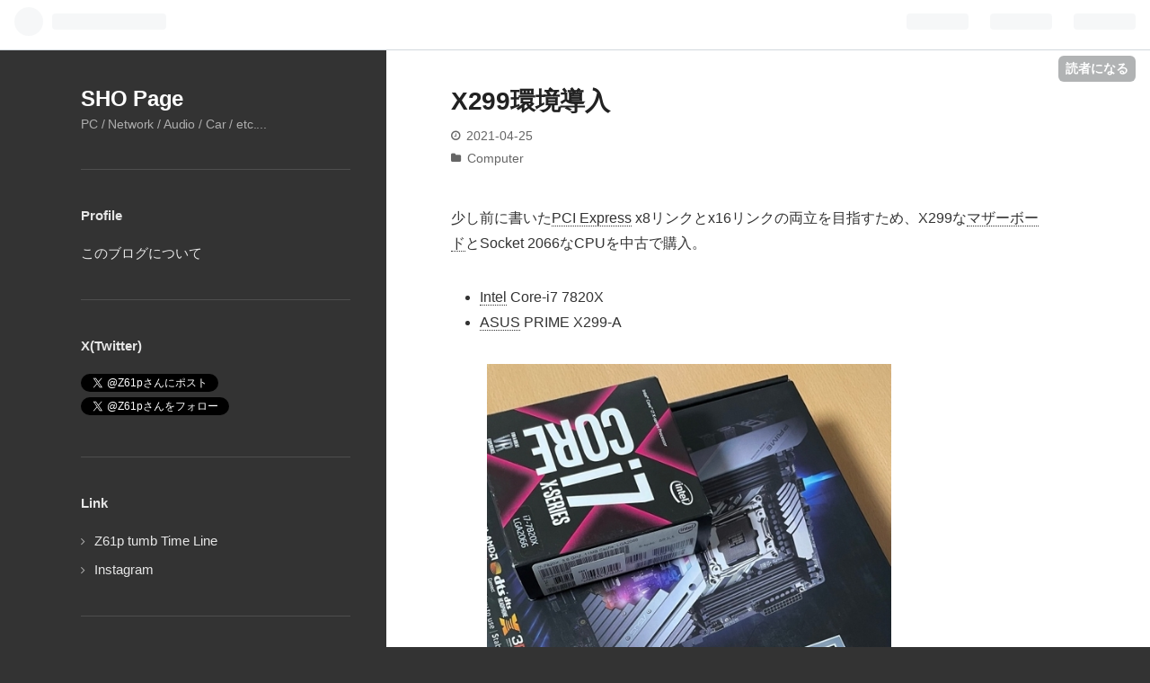

--- FILE ---
content_type: text/html; charset=utf-8
request_url: https://shopage.shooffice.com/entry/2021/04/25/x299%25e7%2592%25b0%25e5%25a2%2583%25e5%25b0%258e%25e5%2585%25a5/
body_size: 11086
content:
<!DOCTYPE html>
<html
  lang="ja"

data-admin-domain="//blog.hatena.ne.jp"
data-admin-origin="https://blog.hatena.ne.jp"
data-author="Z61p"
data-avail-langs="ja en"
data-blog="shopage.hatenablog.com"
data-blog-comments-top-is-new="1"
data-blog-host="shopage.hatenablog.com"
data-blog-is-public="1"
data-blog-name="SHO Page"
data-blog-owner="Z61p"
data-blog-show-ads=""
data-blog-show-sleeping-ads=""
data-blog-uri="https://shopage.shooffice.com/"
data-blog-uuid="4207112889972049596"
data-blogs-uri-base="https://shopage.shooffice.com"
data-brand="pro"
data-data-layer="{&quot;hatenablog&quot;:{&quot;admin&quot;:{},&quot;analytics&quot;:{&quot;brand_property_id&quot;:&quot;&quot;,&quot;measurement_id&quot;:&quot;G-PNKJJLGZWV&quot;,&quot;non_sampling_property_id&quot;:&quot;&quot;,&quot;property_id&quot;:&quot;&quot;,&quot;separated_property_id&quot;:&quot;UA-29716941-22&quot;},&quot;blog&quot;:{&quot;blog_id&quot;:&quot;4207112889972049596&quot;,&quot;content_seems_japanese&quot;:&quot;true&quot;,&quot;disable_ads&quot;:&quot;custom_domain&quot;,&quot;enable_ads&quot;:&quot;false&quot;,&quot;enable_keyword_link&quot;:&quot;true&quot;,&quot;entry_show_footer_related_entries&quot;:&quot;true&quot;,&quot;force_pc_view&quot;:&quot;false&quot;,&quot;is_public&quot;:&quot;true&quot;,&quot;is_responsive_view&quot;:&quot;false&quot;,&quot;is_sleeping&quot;:&quot;false&quot;,&quot;lang&quot;:&quot;ja&quot;,&quot;name&quot;:&quot;SHO Page&quot;,&quot;owner_name&quot;:&quot;Z61p&quot;,&quot;uri&quot;:&quot;https://shopage.shooffice.com/&quot;},&quot;brand&quot;:&quot;pro&quot;,&quot;page_id&quot;:&quot;entry&quot;,&quot;permalink_entry&quot;:{&quot;author_name&quot;:&quot;Z61p&quot;,&quot;categories&quot;:&quot;Computer&quot;,&quot;character_count&quot;:1068,&quot;date&quot;:&quot;2021-04-25&quot;,&quot;entry_id&quot;:&quot;4207112889972051498&quot;,&quot;first_category&quot;:&quot;Computer&quot;,&quot;hour&quot;:&quot;22&quot;,&quot;title&quot;:&quot;X299\u74b0\u5883\u5c0e\u5165&quot;,&quot;uri&quot;:&quot;https://shopage.shooffice.com/entry/2021/04/25/x299%25e7%2592%25b0%25e5%25a2%2583%25e5%25b0%258e%25e5%2585%25a5/&quot;},&quot;pro&quot;:&quot;pro&quot;,&quot;router_type&quot;:&quot;blogs&quot;}}"
data-device="pc"
data-dont-recommend-pro="false"
data-global-domain="https://hatena.blog"
data-globalheader-color="b"
data-globalheader-type="pc"
data-has-touch-view="1"
data-help-url="https://help.hatenablog.com"
data-page="entry"
data-parts-domain="https://hatenablog-parts.com"
data-plus-available="1"
data-pro="true"
data-router-type="blogs"
data-sentry-dsn="https://03a33e4781a24cf2885099fed222b56d@sentry.io/1195218"
data-sentry-environment="production"
data-sentry-sample-rate="0.1"
data-static-domain="https://cdn.blog.st-hatena.com"
data-version="290ad662750024ea17472b9c1b7e66"




  data-initial-state="{}"

  >
  <head prefix="og: http://ogp.me/ns# fb: http://ogp.me/ns/fb# article: http://ogp.me/ns/article#">

  

  
  <meta name="viewport" content="width=device-width, initial-scale=1.0" />


  


  

  <meta name="robots" content="max-image-preview:large" />


  <meta charset="utf-8"/>
  <meta http-equiv="X-UA-Compatible" content="IE=7; IE=9; IE=10; IE=11" />
  <title>X299環境導入 - SHO Page</title>

  
  <link rel="canonical" href="https://shopage.shooffice.com/entry/2021/04/25/x299%25e7%2592%25b0%25e5%25a2%2583%25e5%25b0%258e%25e5%2585%25a5/"/>



  

<meta itemprop="name" content="X299環境導入 - SHO Page"/>

  <meta itemprop="image" content="https://cdn.image.st-hatena.com/image/scale/e25330153083718d5168523b22c9dc51a6114ee5/backend=imagemagick;version=1;width=1300/https%3A%2F%2Fcdn-ak.f.st-hatena.com%2Fimages%2Ffotolife%2FZ%2FZ61p%2F20230319%2F20230319175109.jpg"/>


  <meta property="og:title" content="X299環境導入 - SHO Page"/>
<meta property="og:type" content="article"/>
  <meta property="og:url" content="https://shopage.shooffice.com/entry/2021/04/25/x299%25e7%2592%25b0%25e5%25a2%2583%25e5%25b0%258e%25e5%2585%25a5/"/>

  <meta property="og:image" content="https://cdn.image.st-hatena.com/image/scale/e25330153083718d5168523b22c9dc51a6114ee5/backend=imagemagick;version=1;width=1300/https%3A%2F%2Fcdn-ak.f.st-hatena.com%2Fimages%2Ffotolife%2FZ%2FZ61p%2F20230319%2F20230319175109.jpg"/>

<meta property="og:image:alt" content="X299環境導入 - SHO Page"/>
    <meta property="og:description" content="少し前に書いたPCI Express x8リンクとx16リンクの両立を目指すため、X299なマザーボードとSocket 2066なCPUを中古で購入。 Intel Core-i7 7820XASUS PRIME X299-A ■初Core-i7 どうやらCPUとマザーボードを同時に売却した人がいたらしく、どちらとも同じ店で在庫となっていました。メモリとM.2 SSDはそのまま続投で、CPUクーラーは当てにしていた購入済品がLGA2066非対応だったので、一時的に別件で購入していた中華CPUクーラーを使用しセットアップ＆運用開始。" />
<meta property="og:site_name" content="SHO Page"/>

  <meta property="article:published_time" content="2021-04-25T13:50:00Z" />

    <meta property="article:tag" content="Computer" />
      <meta name="twitter:card"  content="summary_large_image" />
    <meta name="twitter:image" content="https://cdn.image.st-hatena.com/image/scale/e25330153083718d5168523b22c9dc51a6114ee5/backend=imagemagick;version=1;width=1300/https%3A%2F%2Fcdn-ak.f.st-hatena.com%2Fimages%2Ffotolife%2FZ%2FZ61p%2F20230319%2F20230319175109.jpg" />  <meta name="twitter:title" content="X299環境導入 - SHO Page" />    <meta name="twitter:description" content="少し前に書いたPCI Express x8リンクとx16リンクの両立を目指すため、X299なマザーボードとSocket 2066なCPUを中古で購入。 Intel Core-i7 7820XASUS PRIME X299-A ■初Core-i7 どうやらCPUとマザーボードを同時に売却した人がいたらしく、どちらとも同じ…" />  <meta name="twitter:app:name:iphone" content="はてなブログアプリ" />
  <meta name="twitter:app:id:iphone" content="583299321" />
  <meta name="twitter:app:url:iphone" content="hatenablog:///open?uri=https%3A%2F%2Fshopage.shooffice.com%2Fentry%2F2021%2F04%2F25%2Fx299%2525e7%252592%2525b0%2525e5%2525a2%252583%2525e5%2525b0%25258e%2525e5%252585%2525a5%2F" />  <meta name="twitter:site" content="@Z61p" />
  
    <meta name="description" content="少し前に書いたPCI Express x8リンクとx16リンクの両立を目指すため、X299なマザーボードとSocket 2066なCPUを中古で購入。 Intel Core-i7 7820XASUS PRIME X299-A ■初Core-i7 どうやらCPUとマザーボードを同時に売却した人がいたらしく、どちらとも同じ店で在庫となっていました。メモリとM.2 SSDはそのまま続投で、CPUクーラーは当てにしていた購入済品がLGA2066非対応だったので、一時的に別件で購入していた中華CPUクーラーを使用しセットアップ＆運用開始。" />
    <meta name="google-site-verification" content="QsUq22OetXeZQSi1T-Xc1kGaTU7P_tsOcr9mw_Kck24" />


  
<script
  id="embed-gtm-data-layer-loader"
  data-data-layer-page-specific="{&quot;hatenablog&quot;:{&quot;blogs_permalink&quot;:{&quot;is_author_pro&quot;:&quot;true&quot;,&quot;has_related_entries_with_elasticsearch&quot;:&quot;false&quot;,&quot;entry_afc_issued&quot;:&quot;false&quot;,&quot;blog_afc_issued&quot;:&quot;false&quot;,&quot;is_blog_sleeping&quot;:&quot;false&quot;}}}"
>
(function() {
  function loadDataLayer(elem, attrName) {
    if (!elem) { return {}; }
    var json = elem.getAttribute(attrName);
    if (!json) { return {}; }
    return JSON.parse(json);
  }

  var globalVariables = loadDataLayer(
    document.documentElement,
    'data-data-layer'
  );
  var pageSpecificVariables = loadDataLayer(
    document.getElementById('embed-gtm-data-layer-loader'),
    'data-data-layer-page-specific'
  );

  var variables = [globalVariables, pageSpecificVariables];

  if (!window.dataLayer) {
    window.dataLayer = [];
  }

  for (var i = 0; i < variables.length; i++) {
    window.dataLayer.push(variables[i]);
  }
})();
</script>

<!-- Google Tag Manager -->
<script>(function(w,d,s,l,i){w[l]=w[l]||[];w[l].push({'gtm.start':
new Date().getTime(),event:'gtm.js'});var f=d.getElementsByTagName(s)[0],
j=d.createElement(s),dl=l!='dataLayer'?'&l='+l:'';j.async=true;j.src=
'https://www.googletagmanager.com/gtm.js?id='+i+dl;f.parentNode.insertBefore(j,f);
})(window,document,'script','dataLayer','GTM-P4CXTW');</script>
<!-- End Google Tag Manager -->











  <link rel="shortcut icon" href="https://shopage.shooffice.com/icon/favicon">
<link rel="apple-touch-icon" href="https://shopage.shooffice.com/icon/touch">
<link rel="icon" sizes="192x192" href="https://shopage.shooffice.com/icon/link">

  

<link rel="alternate" type="application/atom+xml" title="Atom" href="https://shopage.shooffice.com/feed"/>
<link rel="alternate" type="application/rss+xml" title="RSS2.0" href="https://shopage.shooffice.com/rss"/>

  <link rel="alternate" type="application/json+oembed" href="https://hatena.blog/oembed?url=https%3A%2F%2Fshopage.shooffice.com%2Fentry%2F2021%2F04%2F25%2Fx299%2525e7%252592%2525b0%2525e5%2525a2%252583%2525e5%2525b0%25258e%2525e5%252585%2525a5%2F&amp;format=json" title="oEmbed Profile of X299環境導入"/>
<link rel="alternate" type="text/xml+oembed" href="https://hatena.blog/oembed?url=https%3A%2F%2Fshopage.shooffice.com%2Fentry%2F2021%2F04%2F25%2Fx299%2525e7%252592%2525b0%2525e5%2525a2%252583%2525e5%2525b0%25258e%2525e5%252585%2525a5%2F&amp;format=xml" title="oEmbed Profile of X299環境導入"/>
  
  <link rel="author" href="http://www.hatena.ne.jp/Z61p/">

  

  
      <link rel="preload" href="https://cdn-ak.f.st-hatena.com/images/fotolife/Z/Z61p/20230319/20230319175109.jpg" as="image"/>


  
    
<link rel="stylesheet" type="text/css" href="https://cdn.blog.st-hatena.com/css/blog.css?version=290ad662750024ea17472b9c1b7e66"/>

    
  <link rel="stylesheet" type="text/css" href="https://usercss.blog.st-hatena.com/blog_style/4207112889972049596/1e4291db81aa22b656e732fcd907418c61174dc7"/>
  
  

  

  
<script> </script>

  
<style>
  div#google_afc_user,
  div.google-afc-user-container,
  div.google_afc_image,
  div.google_afc_blocklink {
      display: block !important;
  }
</style>


  

  
    <script type="application/ld+json">{"@context":"http://schema.org","@type":"Article","dateModified":"2021-04-25T22:50:00+09:00","datePublished":"2021-04-25T22:50:00+09:00","description":"少し前に書いたPCI Express x8リンクとx16リンクの両立を目指すため、X299なマザーボードとSocket 2066なCPUを中古で購入。 Intel Core-i7 7820XASUS PRIME X299-A ■初Core-i7 どうやらCPUとマザーボードを同時に売却した人がいたらしく、どちらとも同じ店で在庫となっていました。メモリとM.2 SSDはそのまま続投で、CPUクーラーは当てにしていた購入済品がLGA2066非対応だったので、一時的に別件で購入していた中華CPUクーラーを使用しセットアップ＆運用開始。","headline":"X299環境導入","image":["https://cdn-ak.f.st-hatena.com/images/fotolife/Z/Z61p/20230319/20230319175109.jpg"],"mainEntityOfPage":{"@id":"https://shopage.shooffice.com/entry/2021/04/25/x299%25e7%2592%25b0%25e5%25a2%2583%25e5%25b0%258e%25e5%2585%25a5/","@type":"WebPage"}}</script>

  

  

  

</head>

  <body class="page-entry category-Computer globalheader-ng-enabled">
    

<div id="globalheader-container"
  data-brand="hatenablog"
  
  >
  <iframe id="globalheader" height="37" frameborder="0" allowTransparency="true"></iframe>
</div>


  
  
  
    <nav class="
      blog-controlls
      
    ">
      <div class="blog-controlls-blog-icon">
        <a href="https://shopage.shooffice.com/">
          <img src="https://cdn.image.st-hatena.com/image/square/36593f8a595aeabe1a9d685422758d2fa715ada4/backend=imagemagick;height=128;version=1;width=128/https%3A%2F%2Fcdn.user.blog.st-hatena.com%2Fblog_custom_icon%2F159055048%2F167897562926361" alt="SHO Page"/>
        </a>
      </div>
      <div class="blog-controlls-title">
        <a href="https://shopage.shooffice.com/">SHO Page</a>
      </div>
      <a href="https://blog.hatena.ne.jp/Z61p/shopage.hatenablog.com/subscribe?utm_source=blogs_topright_button&amp;utm_campaign=subscribe_blog&amp;utm_medium=button" class="blog-controlls-subscribe-btn test-blog-header-controlls-subscribe">
        読者になる
      </a>
    </nav>
  

  <div id="container">
    <div id="container-inner">
      <header id="blog-title" data-brand="hatenablog">
  <div id="blog-title-inner" >
    <div id="blog-title-content">
      <h1 id="title"><a href="https://shopage.shooffice.com/">SHO Page</a></h1>
      
        <h2 id="blog-description">PC / Network / Audio / Car / etc....</h2>
      
    </div>
  </div>
</header>

      

      
      




<div id="content" class="hfeed"
  
  >
  <div id="content-inner">
    <div id="wrapper">
      <div id="main">
        <div id="main-inner">
          

          



          
  
  <!-- google_ad_section_start -->
  <!-- rakuten_ad_target_begin -->
  
  
  

  

  
    
      
        <article class="entry hentry test-hentry js-entry-article date-first autopagerize_page_element chars-400 words-100 mode-markdown entry-odd" id="entry-4207112889972051498" data-keyword-campaign="" data-uuid="4207112889972051498" data-publication-type="entry">
  <div class="entry-inner">
    <header class="entry-header">
  
    <div class="date entry-date first">
    <a href="https://shopage.shooffice.com/archive/2021/04/25" rel="nofollow">
      <time datetime="2021-04-25T13:50:00Z" title="2021-04-25T13:50:00Z">
        <span class="date-year">2021</span><span class="hyphen">-</span><span class="date-month">04</span><span class="hyphen">-</span><span class="date-day">25</span>
      </time>
    </a>
      </div>
  <h1 class="entry-title">
  <a href="https://shopage.shooffice.com/entry/2021/04/25/x299%25e7%2592%25b0%25e5%25a2%2583%25e5%25b0%258e%25e5%2585%25a5/" class="entry-title-link bookmark">X299環境導入</a>
</h1>

  
  

  <div class="entry-categories categories">
    
    <a href="https://shopage.shooffice.com/archive/category/Computer" class="entry-category-link category-Computer">Computer</a>
    
  </div>


  

  

</header>

    


    <div class="entry-content hatenablog-entry">
  
    


<p>少し前に書いた<a class="keyword" href="http://d.hatena.ne.jp/keyword/PCI%20Express">PCI Express</a> x8リンクとx16リンクの両立を目指すため、X299な<a class="keyword" href="http://d.hatena.ne.jp/keyword/%A5%DE%A5%B6%A1%BC%A5%DC%A1%BC%A5%C9">マザーボード</a>とSocket 2066なCPUを中古で購入。</p>










<ul><li><a class="keyword" href="http://d.hatena.ne.jp/keyword/Intel">Intel</a> Core-i7 7820X</li><li><a class="keyword" href="http://d.hatena.ne.jp/keyword/ASUS">ASUS</a> PRIME X299-A</li></ul>










<p><figure class="wp-block-image size-large is-resized"><img src="https://cdn-ak.f.st-hatena.com/images/fotolife/Z/Z61p/20230319/20230319175109.jpg" alt="" class="wp-image-2512" width="450" height="693" /><figcaption><strong>■初Core-i7</strong></figcaption></figure></p>









<p>どうやらCPUと<a class="keyword" href="http://d.hatena.ne.jp/keyword/%A5%DE%A5%B6%A1%BC%A5%DC%A1%BC%A5%C9">マザーボード</a>を同時に売却した人がいたらしく、どちらとも同じ店で在庫となっていました。メモリとM.2 <a class="keyword" href="http://d.hatena.ne.jp/keyword/SSD">SSD</a>はそのまま続投で、CPUクーラーは当てにしていた購入済品がLGA2066非対応だったので、一時的に別件で購入していた中華CPUクーラーを使用しセットアップ＆運用開始。</p>




















<p><figure class="wp-block-image size-large is-resized"><a href="https://shopage.files.wordpress.com/2021/04/lanshuo.jpg"><img src="https://cdn-ak.f.st-hatena.com/images/fotolife/Z/Z61p/20230319/20230319175059.jpg" alt="" class="wp-image-2497" width="450" height="450" /></a><figcaption><strong>■中華CPUクーラー(LGA2011/2066) Aliexpressで2500円。うるさくはありません。</strong></figcaption></figure></p>









<p>組み立て中、M.2 <a class="keyword" href="http://d.hatena.ne.jp/keyword/SSD">SSD</a>スロットのスタッドボルトが入っていない事に気が付き、M.2 <a class="keyword" href="http://d.hatena.ne.jp/keyword/SSD">SSD</a>はマザー上に取付不可wだったため（店側も見落としてしまったのでしょう）、しばらく使っていなかった<em>Aquacomputer</em>&nbsp;kryoM.2 PCIe 3.0 x4 Adapter for&nbsp;<em>M</em>.<em>2</em>を使用してx4スロットへ接続（スタッドボルトは<a class="keyword" href="http://d.hatena.ne.jp/keyword/Amazon">Amazon</a>などで売っている業者がいるので購入予定）</p>










<p>その後、使用していた電源ユニット(初期バージョンのRM750)がATX12Vが1系統しかなく、<a class="keyword" href="http://d.hatena.ne.jp/keyword/%A5%DE%A5%B6%A1%BC%A5%DC%A1%BC%A5%C9">マザーボード</a>は8ピンと4ピンを要求するため、電源ユニットを入替(8ピン1本でも動くとは記載があったが、再起動時にQ-LEDがCPUで止まることがあり怪しかったので）。同時に、思い切ってCPUクーラーを上級品であるNoctua NH-U12Aへ交換。U12Aは強力でファン回転数が約400下がり、温度が10度も下がりました・・・・さすがです。</p>










<p><figure class="wp-block-image size-large is-resized"><a href="https://shopage.files.wordpress.com/2021/04/nh-u12a.jpg"><img src="https://cdn-ak.f.st-hatena.com/images/fotolife/Z/Z61p/20230319/20230319175104.jpg" alt="" class="wp-image-2498" width="450" height="800" /></a><figcaption><strong>■Noctua NH-U12A</strong></figcaption></figure></p>









<p><figure class="wp-block-image size-large is-resized"><img src="https://cdn-ak.f.st-hatena.com/images/fotolife/Z/Z61p/20230319/20230319175114.jpg" alt="" class="wp-image-2514" width="670" height="376" /><figcaption><strong>■RM850(2019)</strong><br><strong>Corsairの電源は同じ型番でリビジョン違いがあるのがちょっと困りますね・・・</strong></figcaption></figure></p>









<p><strong>■Noctua NH-U12A先生</strong></p>










<p><figure class="wp-block-image size-large is-resized"><a href="https://shopage.files.wordpress.com/2021/04/i7-slot.jpg"><img src="https://cdn-ak.f.st-hatena.com/images/fotolife/Z/Z61p/20230319/20230319175047.jpg" alt="" class="wp-image-2510" width="450" height="800" /></a><figcaption> <strong>■令和の時代に<a class="keyword" href="http://d.hatena.ne.jp/keyword/%B3%C8%C4%A5%A5%AB%A1%BC%A5%C9">拡張カード</a>スロットが埋まるという</strong> </figcaption></figure></p>









<p><figure class="wp-block-image size-large"><a href="https://shopage.files.wordpress.com/2021/04/i7-20210424-001.jpg"><img src="https://cdn-ak.f.st-hatena.com/images/fotolife/Z/Z61p/20230319/20230319175036.jpg" alt="" class="wp-image-2500" /></a></figure></p>









<p><figure data-amp-lightbox="true" class="wp-block-image size-large"><a href="https://shopage.files.wordpress.com/2021/04/i7-20210424-002-1.jpg"><img src="https://cdn-ak.f.st-hatena.com/images/fotolife/Z/Z61p/20230319/20230319175042.jpg" alt="" class="wp-image-2502" /></a></figure></p>









<p><figure class="wp-block-image size-large"><a href="https://shopage.files.wordpress.com/2021/05/i7-20210504-001.jpg"><img src="https://cdn-ak.f.st-hatena.com/images/fotolife/Z/Z61p/20230319/20230319175141.jpg" alt="" class="wp-image-2595" /></a><figcaption><strong>■<a class="keyword" href="http://d.hatena.ne.jp/keyword/GPU">GPU</a>カードとのク<a class="keyword" href="http://d.hatena.ne.jp/keyword/%A5%EA%A5%A2%A5%E9">リアラ</a>ンス</strong></figcaption></figure></p>









<p><figure class="wp-block-image size-large"><a href="https://shopage.files.wordpress.com/2021/05/i7-20210504-002-1.jpg"><img src="https://cdn-ak.f.st-hatena.com/images/fotolife/Z/Z61p/20230319/20230319175146.jpg" alt="" class="wp-image-2599" /></a><figcaption><strong>■右側メモリスロットとのク<a class="keyword" href="http://d.hatena.ne.jp/keyword/%A5%EA%A5%A2%A5%E9">リアラ</a>ンス</strong></figcaption></figure></p>









<p><figure class="wp-block-image size-large"><a href="https://shopage.files.wordpress.com/2021/05/i7-20210504-003.jpg"><img src="https://cdn-ak.f.st-hatena.com/images/fotolife/Z/Z61p/20230319/20230319175151.jpg" alt="" class="wp-image-2600" /></a><figcaption><strong>■左側(奥側)は1スロット被っていますが、ファン位置を上げることにより解消できるレベル</strong></figcaption></figure></p>









<p>電源もCPUクーラーも強化したので、今後はCore-i9の出物狙いと、メモリをクアッドチャンネル動作とするため2枚増設(32GB)する予定です。</p>










<p><figure class="wp-block-image size-large"><a href="https://shopage.files.wordpress.com/2021/05/i7-20210504-004.jpg"><img src="https://cdn-ak.f.st-hatena.com/images/fotolife/Z/Z61p/20230319/20230319175156.jpg" alt="" class="wp-image-2602" /></a><figcaption><strong>■全景 ネットワークカードが<a class="keyword" href="http://d.hatena.ne.jp/keyword/GPU">GPU</a>ファンと丸々1個被ってしまうのは致し方なし</strong><br>(28レーンCPUなので、一番左に見えるx16スロットは使用できない)</figcaption></figure></p>









<p></p>





    
    




    

  
</div>

    
  <footer class="entry-footer">
    
    <div class="entry-tags-wrapper">
  <div class="entry-tags">  </div>
</div>

    <p class="entry-footer-section track-inview-by-gtm" data-gtm-track-json="{&quot;area&quot;: &quot;finish_reading&quot;}">
  <span class="author vcard"><span class="fn" data-load-nickname="1" data-user-name="Z61p" >Z61p</span></span>
  <span class="entry-footer-time"><a href="https://shopage.shooffice.com/entry/2021/04/25/x299%25e7%2592%25b0%25e5%25a2%2583%25e5%25b0%258e%25e5%2585%25a5/"><time data-relative datetime="2021-04-25T13:50:00Z" title="2021-04-25T13:50:00Z" class="updated">2021-04-25 22:50</time></a></span>
  
  
  
    <span class="
      entry-footer-subscribe
      
    " data-test-blog-controlls-subscribe>
      <a href="https://blog.hatena.ne.jp/Z61p/shopage.hatenablog.com/subscribe?utm_medium=button&amp;utm_campaign=subscribe_blog&amp;utm_source=blogs_entry_footer">
        読者になる
      </a>
    </span>
  
</p>

    
  <div
    class="hatena-star-container"
    data-hatena-star-container
    data-hatena-star-url="https://shopage.shooffice.com/entry/2021/04/25/x299%25e7%2592%25b0%25e5%25a2%2583%25e5%25b0%258e%25e5%2585%25a5/"
    data-hatena-star-title="X299環境導入"
    data-hatena-star-variant="profile-icon"
    data-hatena-star-profile-url-template="https://blog.hatena.ne.jp/{username}/"
  ></div>


    
<div class="social-buttons">
  
  
    <div class="social-button-item">
      <a href="https://b.hatena.ne.jp/entry/s/shopage.shooffice.com/entry/2021/04/25/x299%25e7%2592%25b0%25e5%25a2%2583%25e5%25b0%258e%25e5%2585%25a5/" class="hatena-bookmark-button" data-hatena-bookmark-url="https://shopage.shooffice.com/entry/2021/04/25/x299%25e7%2592%25b0%25e5%25a2%2583%25e5%25b0%258e%25e5%2585%25a5/" data-hatena-bookmark-layout="vertical-balloon" data-hatena-bookmark-lang="ja" title="この記事をはてなブックマークに追加"><img src="https://b.st-hatena.com/images/entry-button/button-only.gif" alt="この記事をはてなブックマークに追加" width="20" height="20" style="border: none;" /></a>
    </div>
  
  
  
    
    
    <div class="social-button-item">
      <a
          class="entry-share-button entry-share-button-twitter test-share-button-twitter"
          href="https://x.com/intent/tweet?text=X299%E7%92%B0%E5%A2%83%E5%B0%8E%E5%85%A5+-+SHO+Page&amp;url=https%3A%2F%2Fshopage.shooffice.com%2Fentry%2F2021%2F04%2F25%2Fx299%2525e7%252592%2525b0%2525e5%2525a2%252583%2525e5%2525b0%25258e%2525e5%252585%2525a5%2F"
          title="X（Twitter）で投稿する"
        ></a>
    </div>
  
  
  
  
  
  
</div>

    

    <div class="customized-footer">
      

        

          <div class="entry-footer-modules" id="entry-footer-secondary-modules">        </div>
        

      
    </div>
    

  </footer>

  </div>
</article>

      
      
    
  

  
  <!-- rakuten_ad_target_end -->
  <!-- google_ad_section_end -->
  
  
  
  <div class="pager pager-permalink permalink">
    
      
      <span class="pager-prev">
        <a href="https://shopage.shooffice.com/entry/2021/04/25/ryzen%25e7%2592%25b0%25e5%25a2%2583-cpu%25e3%2582%25af%25e3%2583%25bc%25e3%2583%25a9%25e3%2583%25bc%25e4%25ba%25a4%25e6%258f%259b/" rel="prev">
          <span class="pager-arrow">&laquo; </span>
          Ryzen環境 CPUクーラー交換
        </a>
      </span>
    
    
      
      <span class="pager-next">
        <a href="https://shopage.shooffice.com/entry/2021/04/25/asus-ai-suite-3%25e3%2581%25aefan%25e3%2582%25b3%25e3%2583%25b3%25e3%2583%2588%25e3%2583%25ad%25e3%2583%25bc%25e3%2583%25ab%25e3%2582%25a2%25e3%2582%25a4%25e3%2582%25b3%25e3%2583%25b3%25e3%2582%2592%25" rel="next">
          ASUS AI Suite 3のFANコントロールアイコ…
          <span class="pager-arrow"> &raquo;</span>
        </a>
      </span>
    
  </div>


  



        </div>
      </div>

      <aside id="box1">
  <div id="box1-inner">
  </div>
</aside>

    </div><!-- #wrapper -->

    
<aside id="box2">
  
  <div id="box2-inner">
    
      

<div class="hatena-module hatena-module-profile">
  <div class="hatena-module-title">
    Profile
  </div>
  <div class="hatena-module-body">
    

    

    

    

    

    

    <div class="profile-about">
      <a href="https://shopage.shooffice.com/about">このブログについて</a>
    </div>

  </div>
</div>

    
      
<div class="hatena-module hatena-module-html">
    <div class="hatena-module-title">X(Twitter)</div>
  <div class="hatena-module-body">
    <a href="https://twitter.com/intent/tweet?screen_name=Z61p&ref_src=twsrc%5Etfw" class="twitter-mention-button" data-show-count="false">Tweet to @Z61p</a><script async src="https://platform.twitter.com/widgets.js" charset="utf-8"></script>
<a href="https://twitter.com/Z61p?ref_src=twsrc%5Etfw" class="twitter-follow-button" data-show-count="false">Follow @Z61p</a><script async src="https://platform.twitter.com/widgets.js" charset="utf-8"></script>
  </div>
</div>

    
      <div class="hatena-module hatena-module-links">
  <div class="hatena-module-title">
    Link
  </div>
  <div class="hatena-module-body">
    <ul class="hatena-urllist">
      
        <li>
          <a href="https://z61p.tumblr.com/">Z61p tumb Time Line</a>
        </li>
      
        <li>
          <a href="https://www.instagram.com/z61p/">Instagram</a>
        </li>
      
    </ul>
  </div>
</div>

    
      <div class="hatena-module hatena-module-search-box">
  <div class="hatena-module-title">
    Search
  </div>
  <div class="hatena-module-body">
    <form class="search-form" role="search" action="https://shopage.shooffice.com/search" method="get">
  <input type="text" name="q" class="search-module-input" value="" placeholder="記事を検索" required>
  <input type="submit" value="検索" class="search-module-button" />
</form>

  </div>
</div>

    
      <div class="hatena-module hatena-module-recent-entries ">
  <div class="hatena-module-title">
    <a href="https://shopage.shooffice.com/archive">
      　
    </a>
  </div>
  <div class="hatena-module-body">
    <ul class="recent-entries hatena-urllist ">
  
  
    
    <li class="urllist-item recent-entries-item">
      <div class="urllist-item-inner recent-entries-item-inner">
        
          
          
          <a href="https://shopage.shooffice.com/entry/2026/01/19/094223" class="urllist-title-link recent-entries-title-link  urllist-title recent-entries-title">FOURSQUARE City Guideアカウント削除 (Swarm / 旧FOURSQUARE)</a>




          
          

                </div>
    </li>
  
    
    <li class="urllist-item recent-entries-item">
      <div class="urllist-item-inner recent-entries-item-inner">
        
          
          
          <a href="https://shopage.shooffice.com/entry/2024/01/28/230000" class="urllist-title-link recent-entries-title-link  urllist-title recent-entries-title">OpenWRT：DHCPv6でのIPv6アドレス更新不良でのWANダウン現象</a>




          
          

                </div>
    </li>
  
    
    <li class="urllist-item recent-entries-item">
      <div class="urllist-item-inner recent-entries-item-inner">
        
          
          
          <a href="https://shopage.shooffice.com/entry/2023/10/22/193000" class="urllist-title-link recent-entries-title-link  urllist-title recent-entries-title">Windows：シャットダウンメニューのデフォルト項目変更</a>




          
          

                </div>
    </li>
  
    
    <li class="urllist-item recent-entries-item">
      <div class="urllist-item-inner recent-entries-item-inner">
        
          
          
          <a href="https://shopage.shooffice.com/entry/2023/10/21/220000" class="urllist-title-link recent-entries-title-link  urllist-title recent-entries-title">MacBook Air (11-inch, Mid 2012) A1465 / SSD交換</a>




          
          

                </div>
    </li>
  
    
    <li class="urllist-item recent-entries-item">
      <div class="urllist-item-inner recent-entries-item-inner">
        
          
          
          <a href="https://shopage.shooffice.com/entry/2023/10/20/220000" class="urllist-title-link recent-entries-title-link  urllist-title recent-entries-title">Apple MacBook Air (11-inch, Mid 2012) / Windows10インストール</a>




          
          

                </div>
    </li>
  
</ul>

      </div>
</div>

    
      

<div class="hatena-module hatena-module-category">
  <div class="hatena-module-title">
    Category
  </div>
  <div class="hatena-module-body">
    <ul class="hatena-urllist">
      
        <li>
          <a href="https://shopage.shooffice.com/archive/category/About" class="category-About">
            About (1)
          </a>
        </li>
      
        <li>
          <a href="https://shopage.shooffice.com/archive/category/Audio%20%2F%20Video" class="category-Audio-/-Video">
            Audio / Video (17)
          </a>
        </li>
      
        <li>
          <a href="https://shopage.shooffice.com/archive/category/Car" class="category-Car">
            Car (25)
          </a>
        </li>
      
        <li>
          <a href="https://shopage.shooffice.com/archive/category/Computer" class="category-Computer">
            Computer (81)
          </a>
        </li>
      
        <li>
          <a href="https://shopage.shooffice.com/archive/category/etc" class="category-etc">
            etc (1)
          </a>
        </li>
      
        <li>
          <a href="https://shopage.shooffice.com/archive/category/Game" class="category-Game">
            Game (1)
          </a>
        </li>
      
        <li>
          <a href="https://shopage.shooffice.com/archive/category/Life" class="category-Life">
            Life (1)
          </a>
        </li>
      
        <li>
          <a href="https://shopage.shooffice.com/archive/category/Travel" class="category-Travel">
            Travel (1)
          </a>
        </li>
      
    </ul>
  </div>
</div>

    
      

<div class="hatena-module hatena-module-archive" data-archive-type="default" data-archive-url="https://shopage.shooffice.com/archive">
  <div class="hatena-module-title">
    <a href="https://shopage.shooffice.com/archive">Archive</a>
  </div>
  <div class="hatena-module-body">
    
      
        <ul class="hatena-urllist">
          
            <li class="archive-module-year archive-module-year-hidden" data-year="2026">
              <div class="archive-module-button">
                <span class="archive-module-hide-button">▼</span>
                <span class="archive-module-show-button">▶</span>
              </div>
              <a href="https://shopage.shooffice.com/archive/2026" class="archive-module-year-title archive-module-year-2026">
                2026
              </a>
              <ul class="archive-module-months">
                
                  <li class="archive-module-month">
                    <a href="https://shopage.shooffice.com/archive/2026/01" class="archive-module-month-title archive-module-month-2026-1">
                      2026 / 1
                    </a>
                  </li>
                
              </ul>
            </li>
          
            <li class="archive-module-year archive-module-year-hidden" data-year="2024">
              <div class="archive-module-button">
                <span class="archive-module-hide-button">▼</span>
                <span class="archive-module-show-button">▶</span>
              </div>
              <a href="https://shopage.shooffice.com/archive/2024" class="archive-module-year-title archive-module-year-2024">
                2024
              </a>
              <ul class="archive-module-months">
                
                  <li class="archive-module-month">
                    <a href="https://shopage.shooffice.com/archive/2024/01" class="archive-module-month-title archive-module-month-2024-1">
                      2024 / 1
                    </a>
                  </li>
                
              </ul>
            </li>
          
            <li class="archive-module-year archive-module-year-hidden" data-year="2023">
              <div class="archive-module-button">
                <span class="archive-module-hide-button">▼</span>
                <span class="archive-module-show-button">▶</span>
              </div>
              <a href="https://shopage.shooffice.com/archive/2023" class="archive-module-year-title archive-module-year-2023">
                2023
              </a>
              <ul class="archive-module-months">
                
                  <li class="archive-module-month">
                    <a href="https://shopage.shooffice.com/archive/2023/10" class="archive-module-month-title archive-module-month-2023-10">
                      2023 / 10
                    </a>
                  </li>
                
                  <li class="archive-module-month">
                    <a href="https://shopage.shooffice.com/archive/2023/09" class="archive-module-month-title archive-module-month-2023-9">
                      2023 / 9
                    </a>
                  </li>
                
                  <li class="archive-module-month">
                    <a href="https://shopage.shooffice.com/archive/2023/08" class="archive-module-month-title archive-module-month-2023-8">
                      2023 / 8
                    </a>
                  </li>
                
                  <li class="archive-module-month">
                    <a href="https://shopage.shooffice.com/archive/2023/07" class="archive-module-month-title archive-module-month-2023-7">
                      2023 / 7
                    </a>
                  </li>
                
                  <li class="archive-module-month">
                    <a href="https://shopage.shooffice.com/archive/2023/04" class="archive-module-month-title archive-module-month-2023-4">
                      2023 / 4
                    </a>
                  </li>
                
                  <li class="archive-module-month">
                    <a href="https://shopage.shooffice.com/archive/2023/03" class="archive-module-month-title archive-module-month-2023-3">
                      2023 / 3
                    </a>
                  </li>
                
                  <li class="archive-module-month">
                    <a href="https://shopage.shooffice.com/archive/2023/01" class="archive-module-month-title archive-module-month-2023-1">
                      2023 / 1
                    </a>
                  </li>
                
              </ul>
            </li>
          
            <li class="archive-module-year archive-module-year-hidden" data-year="2022">
              <div class="archive-module-button">
                <span class="archive-module-hide-button">▼</span>
                <span class="archive-module-show-button">▶</span>
              </div>
              <a href="https://shopage.shooffice.com/archive/2022" class="archive-module-year-title archive-module-year-2022">
                2022
              </a>
              <ul class="archive-module-months">
                
                  <li class="archive-module-month">
                    <a href="https://shopage.shooffice.com/archive/2022/05" class="archive-module-month-title archive-module-month-2022-5">
                      2022 / 5
                    </a>
                  </li>
                
                  <li class="archive-module-month">
                    <a href="https://shopage.shooffice.com/archive/2022/04" class="archive-module-month-title archive-module-month-2022-4">
                      2022 / 4
                    </a>
                  </li>
                
                  <li class="archive-module-month">
                    <a href="https://shopage.shooffice.com/archive/2022/02" class="archive-module-month-title archive-module-month-2022-2">
                      2022 / 2
                    </a>
                  </li>
                
                  <li class="archive-module-month">
                    <a href="https://shopage.shooffice.com/archive/2022/01" class="archive-module-month-title archive-module-month-2022-1">
                      2022 / 1
                    </a>
                  </li>
                
              </ul>
            </li>
          
            <li class="archive-module-year archive-module-year-hidden" data-year="2021">
              <div class="archive-module-button">
                <span class="archive-module-hide-button">▼</span>
                <span class="archive-module-show-button">▶</span>
              </div>
              <a href="https://shopage.shooffice.com/archive/2021" class="archive-module-year-title archive-module-year-2021">
                2021
              </a>
              <ul class="archive-module-months">
                
                  <li class="archive-module-month">
                    <a href="https://shopage.shooffice.com/archive/2021/08" class="archive-module-month-title archive-module-month-2021-8">
                      2021 / 8
                    </a>
                  </li>
                
                  <li class="archive-module-month">
                    <a href="https://shopage.shooffice.com/archive/2021/06" class="archive-module-month-title archive-module-month-2021-6">
                      2021 / 6
                    </a>
                  </li>
                
                  <li class="archive-module-month">
                    <a href="https://shopage.shooffice.com/archive/2021/05" class="archive-module-month-title archive-module-month-2021-5">
                      2021 / 5
                    </a>
                  </li>
                
                  <li class="archive-module-month">
                    <a href="https://shopage.shooffice.com/archive/2021/04" class="archive-module-month-title archive-module-month-2021-4">
                      2021 / 4
                    </a>
                  </li>
                
                  <li class="archive-module-month">
                    <a href="https://shopage.shooffice.com/archive/2021/03" class="archive-module-month-title archive-module-month-2021-3">
                      2021 / 3
                    </a>
                  </li>
                
                  <li class="archive-module-month">
                    <a href="https://shopage.shooffice.com/archive/2021/02" class="archive-module-month-title archive-module-month-2021-2">
                      2021 / 2
                    </a>
                  </li>
                
                  <li class="archive-module-month">
                    <a href="https://shopage.shooffice.com/archive/2021/01" class="archive-module-month-title archive-module-month-2021-1">
                      2021 / 1
                    </a>
                  </li>
                
              </ul>
            </li>
          
            <li class="archive-module-year archive-module-year-hidden" data-year="2020">
              <div class="archive-module-button">
                <span class="archive-module-hide-button">▼</span>
                <span class="archive-module-show-button">▶</span>
              </div>
              <a href="https://shopage.shooffice.com/archive/2020" class="archive-module-year-title archive-module-year-2020">
                2020
              </a>
              <ul class="archive-module-months">
                
                  <li class="archive-module-month">
                    <a href="https://shopage.shooffice.com/archive/2020/11" class="archive-module-month-title archive-module-month-2020-11">
                      2020 / 11
                    </a>
                  </li>
                
                  <li class="archive-module-month">
                    <a href="https://shopage.shooffice.com/archive/2020/10" class="archive-module-month-title archive-module-month-2020-10">
                      2020 / 10
                    </a>
                  </li>
                
                  <li class="archive-module-month">
                    <a href="https://shopage.shooffice.com/archive/2020/09" class="archive-module-month-title archive-module-month-2020-9">
                      2020 / 9
                    </a>
                  </li>
                
                  <li class="archive-module-month">
                    <a href="https://shopage.shooffice.com/archive/2020/08" class="archive-module-month-title archive-module-month-2020-8">
                      2020 / 8
                    </a>
                  </li>
                
              </ul>
            </li>
          
            <li class="archive-module-year archive-module-year-hidden" data-year="2019">
              <div class="archive-module-button">
                <span class="archive-module-hide-button">▼</span>
                <span class="archive-module-show-button">▶</span>
              </div>
              <a href="https://shopage.shooffice.com/archive/2019" class="archive-module-year-title archive-module-year-2019">
                2019
              </a>
              <ul class="archive-module-months">
                
                  <li class="archive-module-month">
                    <a href="https://shopage.shooffice.com/archive/2019/12" class="archive-module-month-title archive-module-month-2019-12">
                      2019 / 12
                    </a>
                  </li>
                
                  <li class="archive-module-month">
                    <a href="https://shopage.shooffice.com/archive/2019/09" class="archive-module-month-title archive-module-month-2019-9">
                      2019 / 9
                    </a>
                  </li>
                
              </ul>
            </li>
          
            <li class="archive-module-year archive-module-year-hidden" data-year="2017">
              <div class="archive-module-button">
                <span class="archive-module-hide-button">▼</span>
                <span class="archive-module-show-button">▶</span>
              </div>
              <a href="https://shopage.shooffice.com/archive/2017" class="archive-module-year-title archive-module-year-2017">
                2017
              </a>
              <ul class="archive-module-months">
                
                  <li class="archive-module-month">
                    <a href="https://shopage.shooffice.com/archive/2017/03" class="archive-module-month-title archive-module-month-2017-3">
                      2017 / 3
                    </a>
                  </li>
                
              </ul>
            </li>
          
            <li class="archive-module-year archive-module-year-hidden" data-year="2016">
              <div class="archive-module-button">
                <span class="archive-module-hide-button">▼</span>
                <span class="archive-module-show-button">▶</span>
              </div>
              <a href="https://shopage.shooffice.com/archive/2016" class="archive-module-year-title archive-module-year-2016">
                2016
              </a>
              <ul class="archive-module-months">
                
                  <li class="archive-module-month">
                    <a href="https://shopage.shooffice.com/archive/2016/06" class="archive-module-month-title archive-module-month-2016-6">
                      2016 / 6
                    </a>
                  </li>
                
                  <li class="archive-module-month">
                    <a href="https://shopage.shooffice.com/archive/2016/04" class="archive-module-month-title archive-module-month-2016-4">
                      2016 / 4
                    </a>
                  </li>
                
                  <li class="archive-module-month">
                    <a href="https://shopage.shooffice.com/archive/2016/03" class="archive-module-month-title archive-module-month-2016-3">
                      2016 / 3
                    </a>
                  </li>
                
                  <li class="archive-module-month">
                    <a href="https://shopage.shooffice.com/archive/2016/02" class="archive-module-month-title archive-module-month-2016-2">
                      2016 / 2
                    </a>
                  </li>
                
              </ul>
            </li>
          
            <li class="archive-module-year archive-module-year-hidden" data-year="2015">
              <div class="archive-module-button">
                <span class="archive-module-hide-button">▼</span>
                <span class="archive-module-show-button">▶</span>
              </div>
              <a href="https://shopage.shooffice.com/archive/2015" class="archive-module-year-title archive-module-year-2015">
                2015
              </a>
              <ul class="archive-module-months">
                
                  <li class="archive-module-month">
                    <a href="https://shopage.shooffice.com/archive/2015/09" class="archive-module-month-title archive-module-month-2015-9">
                      2015 / 9
                    </a>
                  </li>
                
                  <li class="archive-module-month">
                    <a href="https://shopage.shooffice.com/archive/2015/08" class="archive-module-month-title archive-module-month-2015-8">
                      2015 / 8
                    </a>
                  </li>
                
              </ul>
            </li>
          
            <li class="archive-module-year archive-module-year-hidden" data-year="2014">
              <div class="archive-module-button">
                <span class="archive-module-hide-button">▼</span>
                <span class="archive-module-show-button">▶</span>
              </div>
              <a href="https://shopage.shooffice.com/archive/2014" class="archive-module-year-title archive-module-year-2014">
                2014
              </a>
              <ul class="archive-module-months">
                
                  <li class="archive-module-month">
                    <a href="https://shopage.shooffice.com/archive/2014/11" class="archive-module-month-title archive-module-month-2014-11">
                      2014 / 11
                    </a>
                  </li>
                
                  <li class="archive-module-month">
                    <a href="https://shopage.shooffice.com/archive/2014/04" class="archive-module-month-title archive-module-month-2014-4">
                      2014 / 4
                    </a>
                  </li>
                
                  <li class="archive-module-month">
                    <a href="https://shopage.shooffice.com/archive/2014/03" class="archive-module-month-title archive-module-month-2014-3">
                      2014 / 3
                    </a>
                  </li>
                
                  <li class="archive-module-month">
                    <a href="https://shopage.shooffice.com/archive/2014/01" class="archive-module-month-title archive-module-month-2014-1">
                      2014 / 1
                    </a>
                  </li>
                
              </ul>
            </li>
          
            <li class="archive-module-year archive-module-year-hidden" data-year="2013">
              <div class="archive-module-button">
                <span class="archive-module-hide-button">▼</span>
                <span class="archive-module-show-button">▶</span>
              </div>
              <a href="https://shopage.shooffice.com/archive/2013" class="archive-module-year-title archive-module-year-2013">
                2013
              </a>
              <ul class="archive-module-months">
                
                  <li class="archive-module-month">
                    <a href="https://shopage.shooffice.com/archive/2013/03" class="archive-module-month-title archive-module-month-2013-3">
                      2013 / 3
                    </a>
                  </li>
                
              </ul>
            </li>
          
            <li class="archive-module-year archive-module-year-hidden" data-year="2012">
              <div class="archive-module-button">
                <span class="archive-module-hide-button">▼</span>
                <span class="archive-module-show-button">▶</span>
              </div>
              <a href="https://shopage.shooffice.com/archive/2012" class="archive-module-year-title archive-module-year-2012">
                2012
              </a>
              <ul class="archive-module-months">
                
                  <li class="archive-module-month">
                    <a href="https://shopage.shooffice.com/archive/2012/09" class="archive-module-month-title archive-module-month-2012-9">
                      2012 / 9
                    </a>
                  </li>
                
                  <li class="archive-module-month">
                    <a href="https://shopage.shooffice.com/archive/2012/07" class="archive-module-month-title archive-module-month-2012-7">
                      2012 / 7
                    </a>
                  </li>
                
                  <li class="archive-module-month">
                    <a href="https://shopage.shooffice.com/archive/2012/03" class="archive-module-month-title archive-module-month-2012-3">
                      2012 / 3
                    </a>
                  </li>
                
                  <li class="archive-module-month">
                    <a href="https://shopage.shooffice.com/archive/2012/01" class="archive-module-month-title archive-module-month-2012-1">
                      2012 / 1
                    </a>
                  </li>
                
              </ul>
            </li>
          
            <li class="archive-module-year archive-module-year-hidden" data-year="2011">
              <div class="archive-module-button">
                <span class="archive-module-hide-button">▼</span>
                <span class="archive-module-show-button">▶</span>
              </div>
              <a href="https://shopage.shooffice.com/archive/2011" class="archive-module-year-title archive-module-year-2011">
                2011
              </a>
              <ul class="archive-module-months">
                
                  <li class="archive-module-month">
                    <a href="https://shopage.shooffice.com/archive/2011/06" class="archive-module-month-title archive-module-month-2011-6">
                      2011 / 6
                    </a>
                  </li>
                
                  <li class="archive-module-month">
                    <a href="https://shopage.shooffice.com/archive/2011/03" class="archive-module-month-title archive-module-month-2011-3">
                      2011 / 3
                    </a>
                  </li>
                
              </ul>
            </li>
          
            <li class="archive-module-year archive-module-year-hidden" data-year="2010">
              <div class="archive-module-button">
                <span class="archive-module-hide-button">▼</span>
                <span class="archive-module-show-button">▶</span>
              </div>
              <a href="https://shopage.shooffice.com/archive/2010" class="archive-module-year-title archive-module-year-2010">
                2010
              </a>
              <ul class="archive-module-months">
                
                  <li class="archive-module-month">
                    <a href="https://shopage.shooffice.com/archive/2010/12" class="archive-module-month-title archive-module-month-2010-12">
                      2010 / 12
                    </a>
                  </li>
                
                  <li class="archive-module-month">
                    <a href="https://shopage.shooffice.com/archive/2010/11" class="archive-module-month-title archive-module-month-2010-11">
                      2010 / 11
                    </a>
                  </li>
                
                  <li class="archive-module-month">
                    <a href="https://shopage.shooffice.com/archive/2010/10" class="archive-module-month-title archive-module-month-2010-10">
                      2010 / 10
                    </a>
                  </li>
                
                  <li class="archive-module-month">
                    <a href="https://shopage.shooffice.com/archive/2010/07" class="archive-module-month-title archive-module-month-2010-7">
                      2010 / 7
                    </a>
                  </li>
                
                  <li class="archive-module-month">
                    <a href="https://shopage.shooffice.com/archive/2010/05" class="archive-module-month-title archive-module-month-2010-5">
                      2010 / 5
                    </a>
                  </li>
                
              </ul>
            </li>
          
            <li class="archive-module-year archive-module-year-hidden" data-year="2009">
              <div class="archive-module-button">
                <span class="archive-module-hide-button">▼</span>
                <span class="archive-module-show-button">▶</span>
              </div>
              <a href="https://shopage.shooffice.com/archive/2009" class="archive-module-year-title archive-module-year-2009">
                2009
              </a>
              <ul class="archive-module-months">
                
                  <li class="archive-module-month">
                    <a href="https://shopage.shooffice.com/archive/2009/11" class="archive-module-month-title archive-module-month-2009-11">
                      2009 / 11
                    </a>
                  </li>
                
                  <li class="archive-module-month">
                    <a href="https://shopage.shooffice.com/archive/2009/06" class="archive-module-month-title archive-module-month-2009-6">
                      2009 / 6
                    </a>
                  </li>
                
                  <li class="archive-module-month">
                    <a href="https://shopage.shooffice.com/archive/2009/05" class="archive-module-month-title archive-module-month-2009-5">
                      2009 / 5
                    </a>
                  </li>
                
                  <li class="archive-module-month">
                    <a href="https://shopage.shooffice.com/archive/2009/01" class="archive-module-month-title archive-module-month-2009-1">
                      2009 / 1
                    </a>
                  </li>
                
              </ul>
            </li>
          
            <li class="archive-module-year archive-module-year-hidden" data-year="2008">
              <div class="archive-module-button">
                <span class="archive-module-hide-button">▼</span>
                <span class="archive-module-show-button">▶</span>
              </div>
              <a href="https://shopage.shooffice.com/archive/2008" class="archive-module-year-title archive-module-year-2008">
                2008
              </a>
              <ul class="archive-module-months">
                
                  <li class="archive-module-month">
                    <a href="https://shopage.shooffice.com/archive/2008/12" class="archive-module-month-title archive-module-month-2008-12">
                      2008 / 12
                    </a>
                  </li>
                
                  <li class="archive-module-month">
                    <a href="https://shopage.shooffice.com/archive/2008/09" class="archive-module-month-title archive-module-month-2008-9">
                      2008 / 9
                    </a>
                  </li>
                
                  <li class="archive-module-month">
                    <a href="https://shopage.shooffice.com/archive/2008/08" class="archive-module-month-title archive-module-month-2008-8">
                      2008 / 8
                    </a>
                  </li>
                
              </ul>
            </li>
          
            <li class="archive-module-year archive-module-year-hidden" data-year="2007">
              <div class="archive-module-button">
                <span class="archive-module-hide-button">▼</span>
                <span class="archive-module-show-button">▶</span>
              </div>
              <a href="https://shopage.shooffice.com/archive/2007" class="archive-module-year-title archive-module-year-2007">
                2007
              </a>
              <ul class="archive-module-months">
                
                  <li class="archive-module-month">
                    <a href="https://shopage.shooffice.com/archive/2007/09" class="archive-module-month-title archive-module-month-2007-9">
                      2007 / 9
                    </a>
                  </li>
                
                  <li class="archive-module-month">
                    <a href="https://shopage.shooffice.com/archive/2007/08" class="archive-module-month-title archive-module-month-2007-8">
                      2007 / 8
                    </a>
                  </li>
                
              </ul>
            </li>
          
            <li class="archive-module-year archive-module-year-hidden" data-year="2003">
              <div class="archive-module-button">
                <span class="archive-module-hide-button">▼</span>
                <span class="archive-module-show-button">▶</span>
              </div>
              <a href="https://shopage.shooffice.com/archive/2003" class="archive-module-year-title archive-module-year-2003">
                2003
              </a>
              <ul class="archive-module-months">
                
                  <li class="archive-module-month">
                    <a href="https://shopage.shooffice.com/archive/2003/07" class="archive-module-month-title archive-module-month-2003-7">
                      2003 / 7
                    </a>
                  </li>
                
              </ul>
            </li>
          
            <li class="archive-module-year archive-module-year-hidden" data-year="1995">
              <div class="archive-module-button">
                <span class="archive-module-hide-button">▼</span>
                <span class="archive-module-show-button">▶</span>
              </div>
              <a href="https://shopage.shooffice.com/archive/1995" class="archive-module-year-title archive-module-year-1995">
                1995
              </a>
              <ul class="archive-module-months">
                
                  <li class="archive-module-month">
                    <a href="https://shopage.shooffice.com/archive/1995/12" class="archive-module-month-title archive-module-month-1995-12">
                      1995 / 12
                    </a>
                  </li>
                
              </ul>
            </li>
          
        </ul>
      
    
  </div>
</div>

    
    
  </div>
</aside>


  </div>
</div>




      

      

    </div>
  </div>
  
<footer id="footer" data-brand="hatenablog">
  <div id="footer-inner">
    
      <div style="display:none !important" class="guest-footer js-guide-register test-blogs-register-guide" data-action="guide-register">
  <div class="guest-footer-content">
    <h3>はてなブログをはじめよう！</h3>
    <p>Z61pさんは、はてなブログを使っています。あなたもはてなブログをはじめてみませんか？</p>
    <div class="guest-footer-btn-container">
      <div  class="guest-footer-btn">
        <a class="btn btn-register js-inherit-ga" href="https://blog.hatena.ne.jp/register?via=200227" target="_blank">はてなブログをはじめる（無料）</a>
      </div>
      <div  class="guest-footer-btn">
        <a href="https://hatena.blog/guide" target="_blank">はてなブログとは</a>
      </div>
    </div>
  </div>
</div>

    
    <address class="footer-address">
      <a href="https://shopage.shooffice.com/">
        <img src="https://cdn.image.st-hatena.com/image/square/36593f8a595aeabe1a9d685422758d2fa715ada4/backend=imagemagick;height=128;version=1;width=128/https%3A%2F%2Fcdn.user.blog.st-hatena.com%2Fblog_custom_icon%2F159055048%2F167897562926361" width="16" height="16" alt="SHO Page"/>
        <span class="footer-address-name">SHO Page</span>
      </a>
    </address>
    <p class="services">
      Powered by <a href="https://hatena.blog/">Hatena Blog</a>
      |
        <a href="https://blog.hatena.ne.jp/-/abuse_report?target_url=https%3A%2F%2Fshopage.shooffice.com%2Fentry%2F2021%2F04%2F25%2Fx299%2525e7%252592%2525b0%2525e5%2525a2%252583%2525e5%2525b0%25258e%2525e5%252585%2525a5%2F" class="report-abuse-link test-report-abuse-link" target="_blank">ブログを報告する</a>
    </p>
  </div>
</footer>


  
  <script async src="https://s.hatena.ne.jp/js/widget/star.js"></script>
  
  
  <script>
    if (typeof window.Hatena === 'undefined') {
      window.Hatena = {};
    }
    if (!Hatena.hasOwnProperty('Star')) {
      Hatena.Star = {
        VERSION: 2,
      };
    }
  </script>


  
  

<div class="quote-box">
  <div class="tooltip-quote tooltip-quote-stock">
    <i class="blogicon-quote" title="引用をストック"></i>
  </div>
  <div class="tooltip-quote tooltip-quote-tweet js-tooltip-quote-tweet">
    <a class="js-tweet-quote" target="_blank" data-track-name="quote-tweet" data-track-once>
      <img src="https://cdn.blog.st-hatena.com/images/admin/quote/quote-x-icon.svg?version=290ad662750024ea17472b9c1b7e66" title="引用して投稿する" >
    </a>
  </div>
</div>

<div class="quote-stock-panel" id="quote-stock-message-box" style="position: absolute; z-index: 3000">
  <div class="message-box" id="quote-stock-succeeded-message" style="display: none">
    <p>引用をストックしました</p>
    <button class="btn btn-primary" id="quote-stock-show-editor-button" data-track-name="curation-quote-edit-button">ストック一覧を見る</button>
    <button class="btn quote-stock-close-message-button">閉じる</button>
  </div>

  <div class="message-box" id="quote-login-required-message" style="display: none">
    <p>引用するにはまずログインしてください</p>
    <button class="btn btn-primary" id="quote-login-button">ログイン</button>
    <button class="btn quote-stock-close-message-button">閉じる</button>
  </div>

  <div class="error-box" id="quote-stock-failed-message" style="display: none">
    <p>引用をストックできませんでした。再度お試しください</p>
    <button class="btn quote-stock-close-message-button">閉じる</button>
  </div>

  <div class="error-box" id="unstockable-quote-message-box" style="display: none; position: absolute; z-index: 3000;">
    <p>限定公開記事のため引用できません。</p>
  </div>
</div>

<script type="x-underscore-template" id="js-requote-button-template">
  <div class="requote-button js-requote-button">
    <button class="requote-button-btn tipsy-top" title="引用する"><i class="blogicon-quote"></i></button>
  </div>
</script>



  
  <div id="hidden-subscribe-button" style="display: none;">
    <div class="hatena-follow-button-box btn-subscribe js-hatena-follow-button-box"
  
  >

  <a href="#" class="hatena-follow-button js-hatena-follow-button">
    <span class="subscribing">
      <span class="foreground">読者です</span>
      <span class="background">読者をやめる</span>
    </span>
    <span class="unsubscribing" data-track-name="profile-widget-subscribe-button" data-track-once>
      <span class="foreground">読者になる</span>
      <span class="background">読者になる</span>
    </span>
  </a>
  <div class="subscription-count-box js-subscription-count-box">
    <i></i>
    <u></u>
    <span class="subscription-count js-subscription-count">
    </span>
  </div>
</div>

  </div>

  



    


  <script async src="https://platform.twitter.com/widgets.js" charset="utf-8"></script>

<script src="https://b.st-hatena.com/js/bookmark_button.js" charset="utf-8" async="async"></script>


<script type="text/javascript" src="https://cdn.blog.st-hatena.com/js/external/jquery.min.js?v=1.12.4&amp;version=290ad662750024ea17472b9c1b7e66"></script>







<script src="https://cdn.blog.st-hatena.com/js/texts-ja.js?version=290ad662750024ea17472b9c1b7e66"></script>



  <script id="vendors-js" data-env="production" src="https://cdn.blog.st-hatena.com/js/vendors.js?version=290ad662750024ea17472b9c1b7e66" crossorigin="anonymous"></script>

<script id="hatenablog-js" data-env="production" src="https://cdn.blog.st-hatena.com/js/hatenablog.js?version=290ad662750024ea17472b9c1b7e66" crossorigin="anonymous" data-page-id="entry"></script>


  <script>Hatena.Diary.GlobalHeader.init()</script>







    

    





  </body>
</html>



--- FILE ---
content_type: text/css; charset=utf-8
request_url: https://usercss.blog.st-hatena.com/blog_style/4207112889972049596/1e4291db81aa22b656e732fcd907418c61174dc7
body_size: 4764
content:
/* <system section="theme" selected="26006613689426045"> */
@import url("https://cdn.jsdelivr.net/npm/font-awesome@4.7.0/css/font-awesome.min.css");
/*
    Theme: Who
    Author: waitingmoon
    Description: Read & Write
    Responsive: yes

*/
/*! normalize.css v8.0.1 | MIT License | github.com/necolas/normalize.css */
/* Document
   ========================================================================== */
/**
 * 1. Correct the line height in all browsers.
 * 2. Prevent adjustments of font size after orientation changes in iOS.
 */
html {
  line-height: 1.15;
  /* 1 */
  -webkit-text-size-adjust: 100%;
  /* 2 */
}

/* Sections
   ========================================================================== */
/**
 * Remove the margin in all browsers.
 */
body {
  margin: 0;
}

/**
 * Render the `main` element consistently in IE.
 */
main {
  display: block;
}

/**
 * Correct the font size and margin on `h1` elements within `section` and
 * `article` contexts in Chrome, Firefox, and Safari.
 */
h1 {
  font-size: 2em;
  margin: 0.67em 0;
}

/* Grouping content
   ========================================================================== */
/**
 * 1. Add the correct box sizing in Firefox.
 * 2. Show the overflow in Edge and IE.
 */
hr {
  -webkit-box-sizing: content-box;
          box-sizing: content-box;
  /* 1 */
  height: 0;
  /* 1 */
  overflow: visible;
  /* 2 */
}

/**
 * 1. Correct the inheritance and scaling of font size in all browsers.
 * 2. Correct the odd `em` font sizing in all browsers.
 */
pre {
  font-family: monospace, monospace;
  /* 1 */
  font-size: 1em;
  /* 2 */
}

/* Text-level semantics
   ========================================================================== */
/**
 * Remove the gray background on active links in IE 10.
 */
a {
  background-color: transparent;
}

/**
 * 1. Remove the bottom border in Chrome 57-
 * 2. Add the correct text decoration in Chrome, Edge, IE, Opera, and Safari.
 */
abbr[title] {
  border-bottom: none;
  /* 1 */
  text-decoration: underline;
  /* 2 */
  -webkit-text-decoration: underline dotted;
          text-decoration: underline dotted;
  /* 2 */
}

/**
 * Add the correct font weight in Chrome, Edge, and Safari.
 */
b,
strong {
  font-weight: bolder;
}

/**
 * 1. Correct the inheritance and scaling of font size in all browsers.
 * 2. Correct the odd `em` font sizing in all browsers.
 */
code,
kbd,
samp {
  font-family: monospace, monospace;
  /* 1 */
  font-size: 1em;
  /* 2 */
}

/**
 * Add the correct font size in all browsers.
 */
small {
  font-size: 80%;
}

/**
 * Prevent `sub` and `sup` elements from affecting the line height in
 * all browsers.
 */
sub,
sup {
  font-size: 75%;
  line-height: 0;
  position: relative;
  vertical-align: baseline;
}

sub {
  bottom: -0.25em;
}

sup {
  top: -0.5em;
}

/* Embedded content
   ========================================================================== */
/**
 * Remove the border on images inside links in IE 10.
 */
img {
  border-style: none;
}

/* Forms
   ========================================================================== */
/**
 * 1. Change the font styles in all browsers.
 * 2. Remove the margin in Firefox and Safari.
 */
button,
input,
optgroup,
select,
textarea {
  font-family: inherit;
  /* 1 */
  font-size: 100%;
  /* 1 */
  line-height: 1.15;
  /* 1 */
  margin: 0;
  /* 2 */
}

/**
 * Show the overflow in IE.
 * 1. Show the overflow in Edge.
 */
button,
input {
  /* 1 */
  overflow: visible;
}

/**
 * Remove the inheritance of text transform in Edge, Firefox, and IE.
 * 1. Remove the inheritance of text transform in Firefox.
 */
button,
select {
  /* 1 */
  text-transform: none;
}

/**
 * Correct the inability to style clickable types in iOS and Safari.
 */
button,
[type="button"],
[type="reset"],
[type="submit"] {
  -webkit-appearance: button;
}

/**
 * Remove the inner border and padding in Firefox.
 */
button::-moz-focus-inner,
[type="button"]::-moz-focus-inner,
[type="reset"]::-moz-focus-inner,
[type="submit"]::-moz-focus-inner {
  border-style: none;
  padding: 0;
}

/**
 * Restore the focus styles unset by the previous rule.
 */
button:-moz-focusring,
[type="button"]:-moz-focusring,
[type="reset"]:-moz-focusring,
[type="submit"]:-moz-focusring {
  outline: 1px dotted ButtonText;
}

/**
 * Correct the padding in Firefox.
 */
fieldset {
  padding: 0.35em 0.75em 0.625em;
}

/**
 * 1. Correct the text wrapping in Edge and IE.
 * 2. Correct the color inheritance from `fieldset` elements in IE.
 * 3. Remove the padding so developers are not caught out when they zero out
 *    `fieldset` elements in all browsers.
 */
legend {
  -webkit-box-sizing: border-box;
          box-sizing: border-box;
  /* 1 */
  color: inherit;
  /* 2 */
  display: table;
  /* 1 */
  max-width: 100%;
  /* 1 */
  padding: 0;
  /* 3 */
  white-space: normal;
  /* 1 */
}

/**
 * Add the correct vertical alignment in Chrome, Firefox, and Opera.
 */
progress {
  vertical-align: baseline;
}

/**
 * Remove the default vertical scrollbar in IE 10+.
 */
textarea {
  overflow: auto;
}

/**
 * 1. Add the correct box sizing in IE 10.
 * 2. Remove the padding in IE 10.
 */
[type="checkbox"],
[type="radio"] {
  -webkit-box-sizing: border-box;
          box-sizing: border-box;
  /* 1 */
  padding: 0;
  /* 2 */
}

/**
 * Correct the cursor style of increment and decrement buttons in Chrome.
 */
[type="number"]::-webkit-inner-spin-button,
[type="number"]::-webkit-outer-spin-button {
  height: auto;
}

/**
 * 1. Correct the odd appearance in Chrome and Safari.
 * 2. Correct the outline style in Safari.
 */
[type="search"] {
  -webkit-appearance: textfield;
  /* 1 */
  outline-offset: -2px;
  /* 2 */
}

/**
 * Remove the inner padding in Chrome and Safari on macOS.
 */
[type="search"]::-webkit-search-decoration {
  -webkit-appearance: none;
}

/**
 * 1. Correct the inability to style clickable types in iOS and Safari.
 * 2. Change font properties to `inherit` in Safari.
 */
::-webkit-file-upload-button {
  -webkit-appearance: button;
  /* 1 */
  font: inherit;
  /* 2 */
}

/* Interactive
   ========================================================================== */
/*
 * Add the correct display in Edge, IE 10+, and Firefox.
 */
details {
  display: block;
}

/*
 * Add the correct display in all browsers.
 */
summary {
  display: list-item;
}

/* Misc
   ========================================================================== */
/**
 * Add the correct display in IE 10+.
 */
template {
  display: none;
}

/**
 * Add the correct display in IE 10.
 */
[hidden] {
  display: none;
}

/* Global
   -------------------------------------------------------------------------- */
#globalheader-container {
  color: #fff;
  background-color: #222;
}

::-moz-selection {
  color: #fff;
  background-color: #ccc;
}

::selection {
  color: #fff;
  background-color: #ccc;
}

html {
  font-size: 62.5%;
}

body {
  font-family: Arial, 'Hiragino Kaku Gothic ProN', Meiryo, sans-serif;
  font-size: 1.6rem;
  line-height: 1.8;
  color: #333;
  word-wrap: break-word;
  background-color: #333;
}

h1,
h2,
h3,
h4,
h5,
h6 {
  margin: 2em 0 1em;
  clear: both;
  line-height: 1.4;
  color: #222;
  letter-spacing: -0.01em;
}

h1 {
  font-size: 2.8rem;
}

h2 {
  font-size: 2.4rem;
}

h3 {
  font-size: 2rem;
}

h4 {
  font-size: 1.8rem;
}

h5 {
  font-size: 1.6rem;
}

h6 {
  font-size: 1.4rem;
}

a {
  color: inherit;
  text-decoration: none;
  -webkit-transition: all .3s ease-in-out;
  transition: all .3s ease-in-out;
}

a:hover {
  color: #999;
}

.entry-content a,
.comment-cotent a {
  text-decoration: underline;
}

.entry-content a.keyword,
.comment-content a.keyword {
  text-decoration: none;
  border-bottom: 1px dotted;
}

p {
  margin: 0 0 2em;
}

ul,
ol {
  padding: 0;
  margin: 0 0 1.5em 2em;
}

li > ul,
li > ol {
  margin-bottom: 0;
  margin-left: 1.5em;
}

dl {
  margin: 0;
}

dt {
  margin-bottom: 0;
  font-weight: 700;
}

dd {
  margin: 0 0 2em 0;
}

table {
  width: 100%;
  margin: 0 0 2em;
  font-size: 1.5rem;
  border-top: 1px solid #eaeaea;
}

table th {
  font-weight: 700;
}

table th,
table td {
  padding: .65em 1em .65em 0;
  border-bottom: 1px solid #eaeaea;
}

.table-of-contents {
  padding: 1.5em 1.5em 1.5em 3em;
  margin: 0 0 2em 0;
  border: 1px solid #eaeaea;
}

.entry-content blockquote {
  padding: 1.5em;
  margin: 0 0 2em;
  font-size: 1.5rem;
  font-style: italic;
  background-color: #f4f4f4;
}

.entry-content blockquote > *:last-child {
  margin-bottom: 0;
}

.entry-content pre {
  padding: 1.5em;
  margin: 0 0 2em;
  font-size: 1.4rem;
  line-height: 1.4;
  border: 1px solid #eaeaea;
}

.entry-content code {
  display: inline-block;
  padding: 0;
  margin: 0;
  font-size: 1.4rem;
  color: #f92672;
  background-color: #fee5ee;
  border: 0;
  border-radius: 0;
}

.hatena-asin-detail,
.itunes-embed {
  padding: 1.5em;
  margin: 0 0 2em;
  font-size: 1.5rem;
  line-height: 1.4;
  border: 1px solid #eaeaea;
}

.hatena-asin-detail .hatena-asin-detail-info,
.itunes-embed .itunes-embed-info {
  overflow: hidden;
}

.hatena-asin-detail .hatena-asin-detail-image,
.itunes-embed .itunes-embed-image {
  width: auto;
  max-width: 120px;
  margin-right: 20px;
}

.hatena-asin-detail .hatena-asin-detail-title,
.itunes-embed .itunes-embed-title {
  margin: 0 0 10px;
  font-size: 1.8rem;
}

.hatena-asin-detail .hatena-asin-detail-title a,
.itunes-embed .itunes-embed-title a {
  text-decoration: none;
}

hr {
  width: 50%;
  height: 1px;
  margin: 0 auto 40px;
  background-color: #eaeaea;
  border: 0;
}

/* Container
   -------------------------------------------------------------------------- */
body {
  position: relative;
}

#blog-title,
#box2,
#footer {
  color: #ffffffe0;
}

#blog-title a:hover,
#box2 a:hover,
#footer a:hover {
  color: #fff;
}

#wrapper {
  position: relative;
  z-index: 1;
  background-color: #fff;
}

#blog-title,
#main,
#box2 {
  padding: 20px;
}

#blog-title-inner,
#main-inner,
#box2-inner {
  max-width: 656px;
  margin: 0 auto;
}

#footer {
  position: relative;
  z-index: 0;
  padding: 0 20px 20px;
}

#footer-inner {
  max-width: 656px;
  padding: 20px 0 0;
  margin: 0 auto;
  border-top: 1px solid #fff2;
}

/* Landscape
   ------------------------------------------------------ */
@media screen and (min-width: 576px) {
  #blog-title,
  #main,
  #box2 {
    padding: 30px;
  }
  #footer {
    padding: 0 30px 30px;
  }
  #footer-inner {
    padding: 30px 0 0;
  }
}

/* Desktop
   ------------------------------------------------------ */
@media screen and (min-width: 992px) {
  body::before,
  body::after {
    position: fixed;
    top: 0;
    z-index: -9999;
    width: 50%;
    height: 100%;
    content: "";
  }
  body::before {
    left: 0;
  }
  body::after {
    left: 50%;
    background-color: #fff;
  }
  #container-inner,
  #footer {
    position: relative;
    max-width: 1100px;
    padding-right: 40px;
    padding-left: 40px;
    margin: 0 auto;
  }
  #blog-title,
  #top-editarea,
  #top-box,
  #bottom-editarea,
  #footer-inner {
    width: 300px;
  }
  #blog-title {
    padding: 40px 0;
    border-bottom: 1px solid #fff2;
  }
  #box2 {
    width: 300px;
    padding: 40px 0;
  }
  #wrapper {
    position: absolute;
    top: 0;
    width: calc(100% - 380px);
    min-height: 100vh;
    margin-left: 340px;
  }
  #main {
    padding: 0;
    margin: 40px 72px;
  }
  #container-inner::after,
  #footer::after {
    position: absolute;
    top: 0;
    left: 380px;
    z-index: -9999;
    width: calc(100% - 380px);
    height: 100%;
    content: "";
    background-color: #fff;
  }
  #footer-inner {
    max-width: 100%;
    margin: 0;
  }
}

/* Header
   -------------------------------------------------------------------------- */
#title {
  margin: 0;
  font-size: 2.4rem;
  line-height: 1.2;
  color: #fff;
}

#blog-description {
  margin: 5px 0 0;
  font-size: 1.4rem;
  font-weight: 400;
  color: #fff9;
}

/* Breadcrumb
   ------------------------------------------------------ */
.breadcrumb {
  padding: 0 20px 20px;
  margin-bottom: 0;
  font-size: 1.4rem;
  color: #fff;
}

.breadcrumb-inner {
  max-width: 656px;
  padding-top: 20px;
  margin: 0 auto;
  border-top: 1px solid #fff2;
}

.breadcrumb-link,
.breadcrumb-gt {
  font-size: 0;
  line-height: 0;
}

.breadcrumb-link span::before,
.breadcrumb-gt::before {
  position: relative;
  top: -6px;
  display: inline-block;
  font-family: FontAwesome;
  font-size: 1.4rem;
  vertical-align: middle;
}

.breadcrumb-link span::before {
  margin-right: 1px;
  content: "\f015";
}

.breadcrumb-gt::before {
  margin: 0 5px;
  content: "\f105";
}

@media screen and (min-width: 576px) {
  .breadcrumb {
    padding: 0 30px 30px;
  }
  .breadcrumb-inner {
    padding-top: 30px;
  }
}

@media screen and (min-width: 992px) {
  .breadcrumb {
    padding: 0 0 20px;
    border-bottom: 1px solid #fff2;
  }
  .breadcrumb-inner {
    padding-top: 20px;
    border-top: 0;
  }
}

.page-entry .breadcrumb {
  margin-bottom: 0;
}

/* Entry
   -------------------------------------------------------------------------- */
.entry {
  padding-bottom: 20px;
  margin-bottom: 20px;
  border-bottom: 1px solid #eaeaea;
}

.entry-header {
  position: relative;
  display: -webkit-box;
  display: -ms-flexbox;
  display: flex;
  -webkit-box-orient: vertical;
  -webkit-box-direction: normal;
      -ms-flex-direction: column;
          flex-direction: column;
  margin-bottom: 20px;
}

.entry-title {
  -webkit-box-ordinal-group: 0;
      -ms-flex-order: -1;
          order: -1;
  margin: 0 0 10px;
  font-size: 2.4rem;
  line-height: 1.2;
}

.entry-date,
.entry-categories {
  font-size: 1.4rem;
  color: #666;
}

.entry-date::before,
.entry-categories::before {
  position: relative;
  top: -1px;
  display: inline-block;
  margin-right: 3px;
  font-family: FontAwesome;
  font-size: 1.2rem;
}

.entry-date::before {
  content: "\f017";
}

.entry-categories::before {
  content: "\f07b";
}

.entry-categories a {
  display: inline-block;
  margin-right: 5px;
}

.entry-footer {
  font-size: 1.5rem;
}

.entry-footer-section {
  font-size: 1.4rem;
  color: #999;
}

.entry-footer-section::before {
  top: -1px;
  display: inline-block;
  margin-right: 3px;
  font-family: FontAwesome;
  font-size: 1.2rem;
  vertical-align: middle;
  content: "\f2bd";
}

.entry-footer-modules .hatena-module-title {
  font-size: 2rem;
}

.entry-footer-modules .urllist-date-link {
  color: #999;
}

.entry-footer-modules .urllist-entry-body {
  color: #999;
}

.social-buttons {
  margin-top: 20px;
  margin-bottom: 20px;
}

@media screen and (min-width: 576px) {
  .entry {
    padding-bottom: 30px;
    margin-bottom: 30px;
  }
  .entry-header {
    margin-bottom: 30px;
  }
  .entry-title {
    font-size: 2.8rem;
  }
  .social-buttons {
    margin-bottom: 30px;
  }
}

@media screen and (min-width: 992px) {
  .entry {
    padding-bottom: 40px;
    margin-bottom: 40px;
  }
  .entry-header {
    margin-bottom: 40px;
  }
  .social-buttons {
    margin-bottom: 40px;
  }
}

.entry-header-menu {
  position: absolute;
  top: 0;
  right: 0;
  padding: 5px 10px;
  font-size: 1.3rem;
  background-color: #fff;
  border: 1px solid #eaeaea;
}

@media screen and (max-width: 991px) {
  .entry-header-menu {
    display: none;
  }
}

/* Comment
   ------------------------------------------------------ */
.comment-box {
  margin-top: 20px;
  text-align: right;
}

.comment {
  padding: 0;
  margin: 0;
  text-align: left;
  list-style: none;
}

.entry-comment {
  padding: 1.5em;
  margin-bottom: 20px;
  background-color: #f4f4f4;
}

.comment-user-name {
  margin-bottom: 20px;
  font-weight: 700;
}

.comment-content p:last-child {
  margin-bottom: 0;
}

.comment-metadata {
  margin: 20px 0 0;
}

.leave-comment-title {
  display: inline-block;
  padding: 0 30px;
  font-size: 1.5rem;
  line-height: 40px;
  background-color: #f4f4f4;
}

@media screen and (min-width: 576px) {
  .comment-box {
    margin-top: 30px;
  }
  .entry-comment {
    margin-bottom: 30px;
  }
}

@media screen and (min-width: 992px) {
  .comment-box {
    margin-top: 40px;
  }
  .entry-comment {
    margin-bottom: 40px;
  }
}

/* Archive
   ------------------------------------------------------ */
.page-archive .archive-header-category {
  margin-bottom: 20px;
}

.page-archive .archive-heading {
  margin: 0;
  margin-bottom: 20px;
  font-size: 2.4rem;
}

.page-archive .archive-entries {
  display: -webkit-box;
  display: -ms-flexbox;
  display: flex;
  -webkit-box-orient: vertical;
  -webkit-box-direction: normal;
      -ms-flex-direction: column;
          flex-direction: column;
}

.page-archive .archive-entry {
  display: -webkit-box;
  display: -ms-flexbox;
  display: flex;
  -webkit-box-orient: vertical;
  -webkit-box-direction: normal;
      -ms-flex-direction: column;
          flex-direction: column;
  padding-bottom: 20px;
  margin-bottom: 20px;
  border-bottom: 1px solid #eaeaea;
}

.page-archive .archive-entry-header {
  display: -webkit-box;
  display: -ms-flexbox;
  display: flex;
  -webkit-box-orient: vertical;
  -webkit-box-direction: normal;
      -ms-flex-direction: column;
          flex-direction: column;
}

.page-archive .entry-title {
  -webkit-box-ordinal-group: 0;
      -ms-flex-order: -1;
          order: -1;
  font-size: 2rem;
}

.page-archive .archive-date,
.page-archive .categories {
  font-size: 1.4rem;
  color: #666;
}

.page-archive .archive-date::before,
.page-archive .categories::before {
  top: -1px;
  display: inline-block;
  margin-right: 3px;
  font-family: FontAwesome;
  font-size: 1.2rem;
}

.page-archive .archive-date::before {
  content: "\f017";
}

.page-archive .categories::before {
  content: "\f07b";
}

.page-archive .categories a {
  display: inline-block;
  margin-right: 5px;
}

.page-archive .entry-thumb-link {
  -webkit-box-ordinal-group: 0;
      -ms-flex-order: -1;
          order: -1;
  margin-bottom: 20px;
}

.page-archive .entry-thumb {
  width: 100%;
  height: 0;
  padding-top: 52.25%;
  margin: 0;
  border: 3px solid #eaeaea;
  opacity: .8;
  -webkit-transition: all .3s ease-in-out;
  transition: all .3s ease-in-out;
}

.page-archive .entry-thumb:hover {
  opacity: 1;
}

.page-archive .entry-description {
  margin: 20px 0;
  font-size: 1.5rem;
}

@media screen and (min-width: 576px) {
  .page-archive .archive-header-category {
    margin-bottom: 30px;
  }
  .page-archive .archive-heading {
    margin-bottom: 30px;
  }
  .page-archive .archive-entries {
    -webkit-box-orient: horizontal;
    -webkit-box-direction: normal;
        -ms-flex-direction: row;
            flex-direction: row;
    -ms-flex-wrap: wrap;
        flex-wrap: wrap;
    -webkit-box-pack: justify;
        -ms-flex-pack: justify;
            justify-content: space-between;
  }
  .page-archive .archive-entry {
    width: calc(50% - 15px);
    padding-bottom: 30px;
    margin-bottom: 30px;
  }
}

@media screen and (min-width: 992px) {
  .page-archive .archive-header-category {
    margin-bottom: 40px;
  }
  .page-archive .archive-heading {
    margin-bottom: 40px;
  }
  .page-archive .archive-entry {
    width: calc(50% - 20px);
    padding-bottom: 40px;
    margin-bottom: 40px;
  }
}

/* Pager
   ------------------------------------------------------ */
.pager {
  overflow: hidden;
  font-size: 1.5rem;
}

.pager-prev,
.pager-next {
  width: 48%;
}

.pager-prev {
  float: left;
  text-align: left;
}

.pager-next {
  float: right;
  text-align: right;
}

.pager-prev::before,
.pager-next::before {
  display: block;
  font-size: 1.3rem;
  color: #999;
  text-transform: uppercase;
}

.pager-prev::before {
  content: "prev";
}

.pager-next::before {
  content: "next";
}

/* Sidebar
   -------------------------------------------------------------------------- */
.hatena-module {
  -webkit-box-sizing: border-box;
          box-sizing: border-box;
  padding-bottom: 20px;
  margin-bottom: 20px;
  font-size: 1.5rem;
  line-height: 1.5;
  border-bottom: 1px solid #fff2;
}

.hatena-module:last-child {
  padding-bottom: 0;
  margin-bottom: 0;
  border-bottom: 0;
}

@media screen and (min-width: 576px) {
  .hatena-module {
    padding-bottom: 30px;
    margin-bottom: 30px;
  }
}

@media screen and (min-width: 992px) {
  .hatena-module {
    padding-bottom: 40px;
    margin-bottom: 40px;
  }
}

.hatena-module-title {
  margin-bottom: 20px;
  font-weight: 700;
}

.hatena-urllist {
  padding: 0;
  margin: 0;
  list-style: none;
}

.hatena-urllist li {
  position: relative;
  margin-bottom: 10px;
}

.hatena-module-category .hatena-urllist li a::before,
.hatena-module-links .hatena-urllist li a::before {
  display: inline-block;
  margin-right: 10px;
  font-family: FontAwesome;
  font-size: 1.3rem;
  color: #fff9;
  content: "\f105";
  -webkit-transition: all .3s ease-in-out;
  transition: all .3s ease-in-out;
}

.hatena-module-category .hatena-urllist li a:hover::before,
.hatena-module-links .hatena-urllist li a:hover::before {
  color: #fff;
}

.hatena-urllist li:last-child {
  margin-bottom: 0;
}

/* Profile */
.profile-icon {
  float: left;
  margin: 0 20px 20px 0;
  vertical-align: top;
}

.profile-description {
  margin: 20px 0 0 0;
}

.profile-description p:last-child {
  margin-bottom: 0;
}

.hatena-module-profile::after {
  display: block;
  clear: both;
  content: "";
}

/* Recent Posts */
.urllist-date-link {
  margin-bottom: 5px;
  font-size: 1.3rem;
  color: #fff9;
}

.urllist-date-link::before {
  position: relative;
  top: -1px;
  display: inline-block;
  margin-right: 3px;
  font-family: FontAwesome;
  font-size: 1.1rem;
  content: "\f017";
}

.urllist-title-link {
  overflow: hidden;
  font-size: 1.5rem;
}

.urllist-entry-body {
  margin-top: 5px;
  overflow: hidden;
  font-size: 1.3rem;
  color: #fff9;
}

/* Recent Posts with Image */
.urllist-with-thumbnails li {
  margin-bottom: 20px;
}

.urllist-with-thumbnails li .urllist-image {
  margin: 0 20px 0 0;
}

/* Archive */
.hatena-urllist .archive-module-year {
  padding-left: 20px;
  margin-bottom: 10px;
}

.hatena-urllist .archive-module-year .archive-module-months {
  margin-top: 10px;
}

.hatena-urllist .archive-module-year .archive-module-month {
  padding: 0;
  margin: 0 0 10px 0;
}

.hatena-urllist .archive-module-year .archive-module-button {
  position: absolute;
  top: 7px;
  left: 0;
  display: inline-block;
  font-size: 0;
  opacity: 1;
}

.hatena-urllist .archive-module-year .archive-module-show-button,
.hatena-urllist .archive-module-year .archive-module-hide-button {
  opacity: 1;
}

.hatena-urllist .archive-module-year .archive-module-show-button::before,
.hatena-urllist .archive-module-year .archive-module-hide-button::before {
  position: relative;
  display: inline-block;
  font: normal 13px/1 FontAwesome;
  color: #fff9;
  vertical-align: middle;
  -webkit-transition: all .3s ease;
  transition: all .3s ease;
}

.hatena-urllist .archive-module-year .archive-module-show-button::before {
  top: -1px;
  content: "\f105";
}

.hatena-urllist .archive-module-year .archive-module-hide-button::before {
  top: -2px;
  left: -3px;
  content: "\f107";
}

.hatena-urllist .archive-module-year .archive-module-show-button:hover::before,
.hatena-urllist .archive-module-year .archive-module-hide-button:hover::before {
  color: #fff;
}

/* Archive Calendar */
.archive-module-calendar a {
  font-weight: 700;
  text-decoration: underline;
}

.archive-module-calendar table {
  border: 1px solid #fff2;
}

.archive-module-calendar th {
  font-size: 1.2rem;
}

.archive-module-calendar th,
.archive-module-calendar td {
  padding: .65em;
  border: 1px solid #fff2;
}

/* Search */
.search-form {
  position: relative;
  -webkit-box-sizing: border-box;
          box-sizing: border-box;
  max-width: 340px;
  background-color: transparent;
  border: 0;
  border-radius: 0;
}

.search-module-input {
  -webkit-box-sizing: border-box;
          box-sizing: border-box;
  width: 100%;
  height: 40px;
  padding: 10px 55px 10px 15px;
  line-height: 40px;
  color: #fffc;
  background-color: #fff3;
  border: 0;
  outline: 0;
  -webkit-box-shadow: none;
          box-shadow: none;
}

.search-module-input::-webkit-input-placeholder {
  color: #fff9;
  opacity: 1;
}

.search-module-input:-ms-input-placeholder {
  color: #fff9;
  opacity: 1;
}

.search-module-input::-ms-input-placeholder {
  color: #fff9;
  opacity: 1;
}

.search-module-input::placeholder {
  color: #fff9;
  opacity: 1;
}

.search-module-button {
  position: absolute;
  top: 0;
  right: 0;
  width: 40px;
  height: 40px;
  padding: 0;
  overflow: hidden;
  line-height: 50px;
  text-indent: 100%;
  white-space: nowrap;
  background: #fff3 url("https://cdn.blog.st-hatena.com/images/theme/search_w.png") no-repeat center center;
  border: 0;
}

.search-module-input:focus {
  outline: 0;
  -webkit-box-shadow: none;
          box-shadow: none;
}

#footer {
  font-size: 1.5rem;
}

#footer p {
  margin: 0;
  color: #fff9;
}

#footer p a:hover {
  color: #fff;
}

/* </system> */